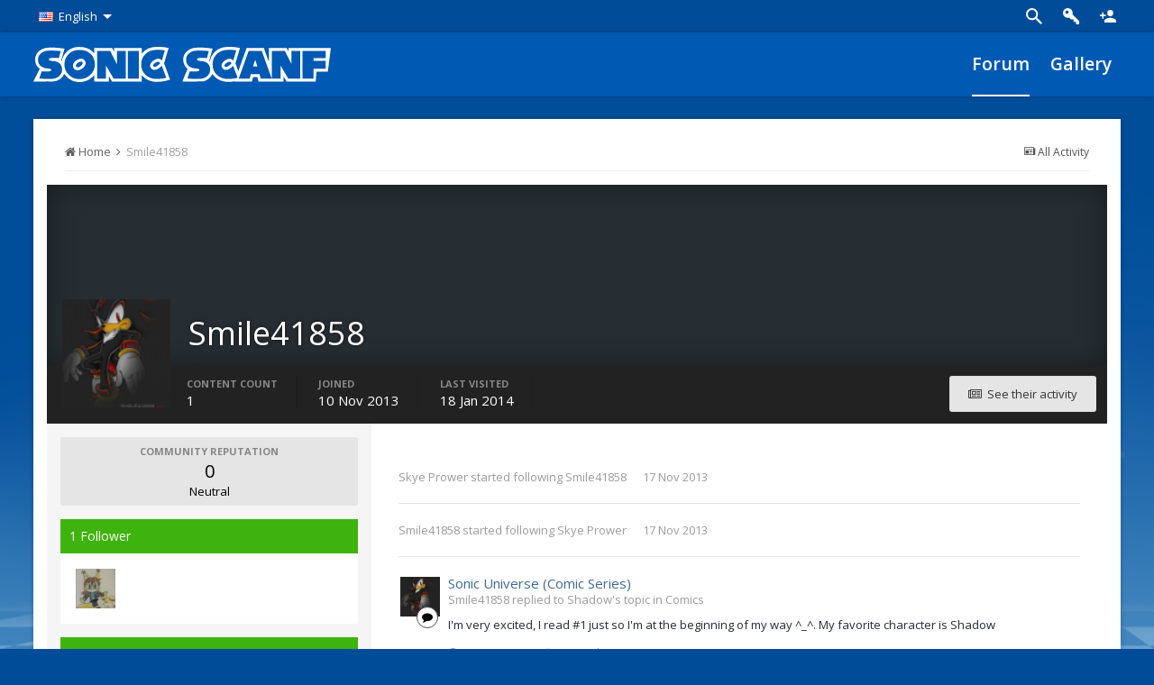

--- FILE ---
content_type: text/html;charset=UTF-8
request_url: https://en-forums.sonicscanf.org/profile/4114-smile41858/
body_size: 7422
content:
<!DOCTYPE html>
<html lang="en-US" dir="ltr">
	<head>
		<title>Smile41858 - Sonic SCANF Forums</title>
		<!--[if lt IE 9]>
			<link rel="stylesheet" type="text/css" href="https://en-forums.sonicscanf.org/uploads/css_built_2/5e61784858ad3c11f00b5706d12afe52_ie8.css.64d257259548346e615326967c0d2019.css">
			<script src="//en-forums.sonicscanf.org/applications/core/interface/html5shiv/html5shiv.js"></script>
		<![endif]-->
		
<meta charset="utf-8">

	<meta name="viewport" content="width=device-width, initial-scale=1">



	
		
			<meta property="og:site_name" content="Sonic SCANF Forums">
		
	

	
		
			<meta property="og:locale" content="en_US">
		
	

<meta name="theme-color" content="#3c6994">



		

	<link rel='stylesheet' href='https://en-forums.sonicscanf.org/uploads/css_built_2/341e4a57816af3ba440d891ca87450ff_framework.css.c65a878fad2c4954340d757601530436.css?v=906bb1581d' media='all'>

	<link rel='stylesheet' href='https://en-forums.sonicscanf.org/uploads/css_built_2/05e81b71abe4f22d6eb8d1a929494829_responsive.css.1fbcf17bc009b49bbd023b07fd85cebb.css?v=906bb1581d' media='all'>

	<link rel='stylesheet' href='https://en-forums.sonicscanf.org/uploads/css_built_2/90eb5adf50a8c640f633d47fd7eb1778_core.css.e8e30f7bbddb9ccdc5667978525b9c31.css?v=906bb1581d' media='all'>

	<link rel='stylesheet' href='https://en-forums.sonicscanf.org/uploads/css_built_2/5a0da001ccc2200dc5625c3f3934497d_core_responsive.css.f1dd89346dd8059241736922b6f5a926.css?v=906bb1581d' media='all'>

	<link rel='stylesheet' href='https://en-forums.sonicscanf.org/uploads/css_built_2/ffdbd8340d5c38a97b780eeb2549bc3f_profiles.css.765e3b5bec5dab1eae5dbefa331f5a48.css?v=906bb1581d' media='all'>

	<link rel='stylesheet' href='https://en-forums.sonicscanf.org/uploads/css_built_2/f2ef08fd7eaff94a9763df0d2e2aaa1f_streams.css.28b70ec3f504ea75d7430afb375ded23.css?v=906bb1581d' media='all'>

	<link rel='stylesheet' href='https://en-forums.sonicscanf.org/uploads/css_built_2/125515e1b6f230e3adf3a20c594b0cea_profiles_responsive.css.ce2af4a84f9f8a294d875f2b3ab7d3aa.css?v=906bb1581d' media='all'>



<link rel='stylesheet' href='https://en-forums.sonicscanf.org/uploads/css_built_2/258adbb6e4f3e83cd3b355f84e3fa002_custom.css.fd1a480b3c14ceeab496fa017d41aa61.css?v=906bb1581d' media='all'>


<link href='https://fonts.googleapis.com/css?family=Open+Sans:300italic,400italic,600italic,700italic,800italic,700,400,300,600,800&amp;subset=latin,cyrillic' rel='stylesheet' type='text/css'>
<link href='https://fonts.googleapis.com/css?family=PT+Sans+Caption:400,700&amp;subset=latin,cyrillic' rel='stylesheet' type='text/css'>
<link rel="stylesheet" href="https://media.sonicscanf.org/static/templates/sonicscanf/forumv8.css">

		

	

	
		<script type='text/javascript'>
			var ipsDebug = false;
		
			var CKEDITOR_BASEPATH = 'https://en-forums.sonicscanf.org/applications/core/interface/ckeditor/ckeditor/';
		
			var ipsSettings = {
				
				
				
				
				cookie_prefix: "ips4_",
				
				
				cookie_ssl: true,
				
				imgURL: "",
				baseURL: "https://en-forums.sonicscanf.org/",
				jsURL: "//en-forums.sonicscanf.org/applications/core/interface/js/js.php",
				csrfKey: "519d29d04cd541d525c84218c7b00481",
				antiCache: "906bb1581d",
				useCompiledFiles: true,
				links_external: 1
			};
		</script>
	
	
	
	<script type='text/javascript' src='https://en-forums.sonicscanf.org/uploads/javascript_global/root_library.js.e8381ceb63d38a19fd3bbd3ebc9267f1.js?v=906bb1581d' data-ips></script>
	
	
	<script type='text/javascript' src='https://en-forums.sonicscanf.org/uploads/javascript_global/root_js_lang_1.js.bdbaec259c5acf8c39aecd48d96f26dd.js?v=906bb1581d' data-ips></script>
	
	
	<script type='text/javascript' src='https://en-forums.sonicscanf.org/uploads/javascript_global/root_framework.js.2f171d9057a1dba6efd48a56bc9afd89.js?v=906bb1581d' data-ips></script>
	
	
	<script type='text/javascript' src='https://en-forums.sonicscanf.org/uploads/javascript_core/global_global_core.js.eca7d2b8d9610cf8be19f81aa2303988.js?v=906bb1581d' data-ips></script>
	
	
	<script type='text/javascript' src='https://en-forums.sonicscanf.org/uploads/javascript_global/root_front.js.6718598fe95d69a4f0b2042e649d2df4.js?v=906bb1581d' data-ips></script>
	
	
	<script type='text/javascript' src='https://en-forums.sonicscanf.org/uploads/javascript_core/front_front_profile.js.294aee36590280adf89336a924883ea5.js?v=906bb1581d' data-ips></script>
	
	
	<script type='text/javascript' src='https://en-forums.sonicscanf.org/uploads/javascript_core/front_front_statuses.js.ba90a04b3d5e0c0874827ca7b79b11e6.js?v=906bb1581d' data-ips></script>
	
	
	<script type='text/javascript' src='https://en-forums.sonicscanf.org/uploads/javascript_core/front_front_core.js.62536d3aea6f8bf47da65ea397da2104.js?v=906bb1581d' data-ips></script>
	
	
	<script type='text/javascript' src='https://en-forums.sonicscanf.org/uploads/javascript_core/front_app.js.f70bded58af781c87c76f78ffef90566.js?v=906bb1581d' data-ips></script>
	
	
	<script type='text/javascript' src='https://en-forums.sonicscanf.org/uploads/javascript_global/root_map.js.20e17a51c2c6defb57b21e6101cd5565.js?v=906bb1581d' data-ips></script>
	
	
	
		<script type='text/javascript'>
			
				ips.setSetting( 'date_format', jQuery.parseJSON('"mm\/dd\/yy"') );
			
				ips.setSetting( 'date_first_day', jQuery.parseJSON('0') );
			
				ips.setSetting( 'remote_image_proxy', jQuery.parseJSON('0') );
			
			
		</script>
	

<script type="text/javascript" src="https://media.sonicscanf.org/static/templates/sonicscanf/scripts/mainv6.js"></script>

		

		<meta name='yandex-verification' content='49c9dfd76efbecaf' />
	</head>
	<body class='ipsApp ipsApp_front ipsJS_none ipsClearfix' data-controller='core.front.core.app' data-message="" data-pageApp='core' data-pageLocation='front' data-pageModule='members' data-pageController='profile' itemscope itemtype="http://schema.org/WebSite">
		<meta itemprop="url" content="https://en-forums.sonicscanf.org/">
		<a href='#elContent' class='ipsHide' title='Go to main content on this page' accesskey='m'>Jump to content</a>
		
	<div class="wrapper" id="wrapper">
	<div id="userbar">
	
<div class="container" data-controller='core.front.core.navBar'>
	<ul id="languages" class="actions left">
	  <li class="drop-arrow" data-dropdown><a href="#"><img src="https://media.sonicscanf.org/static/templates/sonicscanf/images/icons/lang/en.png">English</a>
	    <div class="dropdown fixed">
	      <ul>
	        <li><a href="https://en-forums.sonicscanf.org/">English</a></li>
	        <li><a href="https://forum.sonicscanf.org/">Русский</a></li>            
	      </ul>
	    </div>
	  </li>
	</ul>

	
<ul id='navigation' class='actions right' data-controller='core.front.core.userbar'>

	<li class="icon auth"><a href="http://en.sonicscanf.org/login/"></a></li>
	<li class="icon signup"><a href="http://en.sonicscanf.org/register/"></a></li>
	
</ul>


<ul id="search" class="actions right">
  <li class="icon search"><a href="#" data-ipsTooltip title='Search'></a></li>
</ul>

<div id='search-box' class="right" data-controller='core.front.core.quickSearch' itemprop="potentialAction" itemscope itemtype="http://schema.org/SearchAction">
  <form accept-charset='utf-8' action='https://en-forums.sonicscanf.org/search/' method='get'>
    <meta itemprop="target" content="https://en-forums.sonicscanf.org/search/?q={q}">
    <input type='text' id='elSearchField' placeholder='Search...' name='q' itemprop="query-input">
    <ul class="actions right">
      <li class="icon settings" data-dropdown><a href="#" data-ipsMenu data-ipsMenu-selectable='radio' data-ipsMenu-appendTo='#search-box'></a>
        <div class="dropdown fixed">
          <div class="head" data-role='searchingIn'>Custom...</div>
          <div class="content">
            <ul id='elSearchFilter_menu' class='ipsSearchMenu ipsMenu ipsMenu_selectable ipsMenu_narrow'>
              <li class='ipsMenu_item ipsMenu_itemChecked' data-ipsMenuValue='all'>
                <a href='https://en-forums.sonicscanf.org/?app=core&amp;module=search&amp;controller=search&amp;csrfKey=519d29d04cd541d525c84218c7b00481' title='All Content'>All Content</a>
              </li>
              <li class='ipsMenu_sep'><hr></li>
              
              <li data-role='globalSearchMenuOptions'></li>
              <li class='ipsMenu_item ipsMenu_itemNonSelect'>
                <a href='https://en-forums.sonicscanf.org/search/' accesskey='4'><i class='fa fa-cog'></i> Advanced Search</a>
              </li>
            </ul>
          </div>
        </div>
      </li>
    </ul>
  </form>
</div>




</div>

	</div>
	<div id="menu">
	<div class="container">
		<a href="https://en-forums.sonicscanf.org/" id="logo"></a>
		<div id="menu-mobile"><ul class="actions"><li class="icon menu"><a href="#" id="sidebar-menu-button"></a></li></ul><a href="#">Forum</a></div>
		<ul id="main-menu">
		<!--<li id="menu-news"><a href="https://en.sonicscanf.org/news/">News</a></li>-->
		<li id="menu-forum" class="active"><a href="/">Forum</a></li>
		<li id="menu-gallery"><a href="https://en.sonicscanf.org/gallery/">Gallery</a></li>
		<!--<li id="menu-fanfiction"><a href="https://en.sonicscanf.org/fanfiction/">Fanfiction</a></li>-->
		<!--<li id="menu-comics"><a href="https://en.sonicscanf.org/comics/">Comics</a></li>-->
		</ul>
	</div>
	</div>
	<div class="container page">
	
	<div id='sidebar' class='' data-controller='core.front.widgets.sidebar'>
		<div class="top">
      <div class="head"></div>
      
    </div>
    <div class="wrapper guest">
      <ul class="menu-list">
        <li class="home">Forums<a href="https://en-forums.sonicscanf.org/"></a></li>
        <li class="search">Search<a href="https://en-forums.sonicscanf.org/search/"></a></li>
        
          <li class="auth">Sign In<a href="http://en.sonicscanf.org/login/"></a></li> 
          <li class="signup">Register<a href="http://en.sonicscanf.org/register/"></a></li> 
        
      </ul>
      
    </div>
	</div>

	<div id="content" class="forum">
		<div class="block">
				<div class="content" id='ipsLayout_contentArea'>
					<div id='elHeaderNavigation' class='ipsSubNavigation'>
						
<nav class='ipsBreadcrumb ipsBreadcrumb_top ipsFaded_withHover'>
	

	<ul class='ipsList_inline ipsPos_right'>
		
		<li>
			<a data-action="defaultStream" class='ipsType_light '  href='https://en-forums.sonicscanf.org/discover/'><i class='icon-newspaper'></i> <span>All Activity</span></a>
		</li>
		
	</ul>

	<ul  itemscope itemtype="http://schema.org/BreadcrumbList">
		<li  itemprop="itemListElement" itemscope itemtype="http://schema.org/ListItem">
			<a href='https://en-forums.sonicscanf.org/' itemprop="url">
				<span itemprop="name"><i class='fa fa-home'></i> Home <i class='fa fa-angle-right'></i></span>
			</a>
		</li>
		
		
			<li  itemprop="itemListElement" itemscope itemtype="http://schema.org/ListItem">
				
					<a href='https://en-forums.sonicscanf.org/profile/4114-smile41858/' itemprop="url">
						<span itemprop="name">Smile41858 </span>
					</a>
				
			</li>
			
		
	</ul>
</nav>
					</div>
					<div id='ipsLayout_contentWrapper'>
						
						<div id='ipsLayout_mainArea'>
							<a id='elContent'></a>
							
							
							

	<div class='cWidgetContainer '  data-role='widgetReceiver' data-orientation='horizontal' data-widgetArea='header'>
		<ul class='ipsList_reset'>
    
			
				<li class='block  ipsWidgetHide ipsHide' data-blockID='app_core_announcements_announcements' data-blockConfig="true" data-blockTitle="Announcements" data-controller='core.front.widgets.block'></li>
			
		
    </ul>
	</div>


							

<!-- When altering this template be sure to also check for similar in the hovercard -->
<div data-controller='core.front.profile.main'>
	

<header data-role="profileHeader">
	<div class='ipsPageHead_special ' id='elProfileHeader' data-controller='core.front.core.coverPhoto' data-url="https://en-forums.sonicscanf.org/profile/4114-smile41858/?csrfKey=519d29d04cd541d525c84218c7b00481" data-coverOffset='0'>
		
		
		<div class='ipsColumns ipsColumns_collapsePhone' data-hideOnCoverEdit>
			<div class='ipsColumn ipsColumn_fixed ipsColumn_narrow ipsPos_center' id='elProfilePhoto'>
				
					<a href="https://en-forums.sonicscanf.org/uploads/profile/photo-4114.png" data-ipsLightbox class='ipsUserPhoto ipsUserPhoto_xlarge'>					
						<img src='https://en-forums.sonicscanf.org/uploads/profile/photo-thumb-4114.png' alt=''>
					</a>
				
				
			</div>
			<div class='ipsColumn ipsColumn_fluid'>
				<div class='ipsPos_left ipsPad cProfileHeader_name'>
					<h1 class='ipsType_reset'>Smile41858</h1>
					<span>Members</span>
				</div>
				
					<ul class='ipsList_inline ipsPad ipsResponsive_hidePhone ipsResponsive_block'>
						
							
							<li>

<div data-followApp='core' data-followArea='member' data-followID='4114'  data-controller='core.front.core.followButton'>
	
		

	
</div></li>
						
						
					</ul>
				
			</div>
		</div>
	</div>

	<div class='ipsGrid ipsAreaBackground ipsPad ipsResponsive_showPhone ipsResponsive_block'>
		
		
			
		
		

		
			<div class='ipsGrid_span6'>
				
				

<div data-followApp='core' data-followArea='member' data-followID='4114'  data-controller='core.front.core.followButton'>
	
		

	
</div>
			</div>
		
		
		<div data-role='switchView' class='ipsGrid_span6'>
			<div data-action="goToProfile" data-type='phone' class='ipsHide'>
				<a href='https://en-forums.sonicscanf.org/profile/4114-smile41858/' class='ipsButton ipsButton_light ipsButton_small ipsButton_fullWidth' title="Smile41858's Profile"><i class='fa fa-user'></i></a>
			</div>
			<div data-action="browseContent" data-type='phone' class=''>
				<a href="https://en-forums.sonicscanf.org/profile/4114-smile41858/content/" class='ipsButton ipsButton_alternate ipsButton_small ipsButton_fullWidth'  title="Smile41858's Content"><i class='fa fa-newspaper-o'></i></a>
			</div>
		</div>
	</div>

	<div id='elProfileStats' class='ipsClearfix'>
		<div data-role='switchView' class='ipsResponsive_hidePhone ipsResponsive_block'>
			<a href='https://en-forums.sonicscanf.org/profile/4114-smile41858/' class='ipsButton ipsButton_veryLight ipsButton_medium ipsPos_right ipsHide' data-action="goToProfile" data-type='full' title="Smile41858's Profile"><i class='fa fa-user'></i> <span class='ipsResponsive_showDesktop ipsResponsive_inline'>&nbsp;View profile</span></a>
			<a href="https://en-forums.sonicscanf.org/profile/4114-smile41858/content/" class='ipsButton ipsButton_light ipsButton_medium ipsPos_right ' data-action="browseContent" data-type='full' title="Smile41858's Content"><i class='fa fa-newspaper-o'></i> <span class='ipsResponsive_showDesktop ipsResponsive_inline'>&nbsp;See their activity</span></a>
		</div>
		<ul class='ipsList_inline ipsPos_left'>
			<li>
				<h4 class='ipsType_minorHeading'>Content count</h4>
				1
			</li>
			<li>
				<h4 class='ipsType_minorHeading'>Joined</h4>
				<time datetime='2013-11-10T14:10:22Z' title='11/10/13  2:10  PM' data-short='Nov 13'>10 Nov 2013</time>
			</li>
			<li>
				<h4 class='ipsType_minorHeading'>Last visited</h4>
				<span>
					 <time datetime='2014-01-18T16:26:49Z' title='01/18/14  4:26  PM' data-short='Jan 14'>18 Jan 2014</time>
				</span>
			</li>
		</ul>
	</div>
</header>
	<div data-role="profileContent">

		<div class='ipsColumns ipsColumns_noSpacing ipsColumns_collapseTablet' data-controller="core.front.profile.body">
			<div class='ipsColumn ipsColumn_fixed ipsColumn_veryWide' id='elProfileInfoColumn'>
				<div class='ipsAreaBackground_light ipsPad'>
					
						<div class='cProfileSidebarBlock ipsBox ipsSpacer_bottom'>
							
								<div class='cProfileRepScore ipsPad_half cProfileRepScore_neutral'>
									<h2 class='ipsType_minorHeading'>Community Reputation</h2>
									<span class='cProfileRepScore_points'>0</span>
									
										<span class='cProfileRepScore_title'>Neutral</span>
									
									
								</div>
							
						</div>
					
					
					
                        
                    
					
						<div class='ipsWidget ipsWidget_vertical cProfileSidebarBlock ipsBox ipsSpacer_bottom' id='elFollowers' data-feedID='member-4114' data-controller='core.front.profile.followers'>
							

<h2 class='ipsWidget_title ipsType_reset'>
	
	1 Follower
</h2>
<div class='ipsWidget_inner'>
	
		<ul class='ipsGrid ipsSpacer_top'>
			
				
					<li class='ipsGrid_span3 ipsType_center ' data-ipsTooltip title='Skye Prower'>


	<a href="https://en-forums.sonicscanf.org/profile/415-skye-prower/"  class="ipsUserPhoto ipsUserPhoto_mini" title="Go to Skye Prower's profile">
		<img src='https://en-forums.sonicscanf.org/uploads/monthly_2017_11/5a033f172642f_23231178_923688991117184_6338213083116180147_n_jpgoh034a4464a057f918f7a33a64de6f8227oe5AAA3946.thumb_83cffe62d7de2d4ba9f8191329fb7b1b.a8d8ec7aac5bb42ce5fe0a51a58f3092' alt='Skye Prower' itemprop="image">
	</a>
</li>
				
			
		</ul>
	
</div>

						</div>
	 				

					<div class='ipsWidget ipsWidget_vertical cProfileSidebarBlock ipsBox ipsSpacer_bottom'>
						<h2 class='ipsWidget_title ipsType_reset'>About Smile41858</h2>
						<div class='ipsWidget_inner ipsPad'>
							
							<ul class='ipsDataList ipsDataList_reducedSpacing cProfileFields'>
								
								
									<li class='ipsDataItem'>
										<span class='ipsDataItem_generic ipsDataItem_size3 ipsType_break'><strong>Rank</strong></span>
										<div class='ipsDataItem_generic ipsType_break'>
											
												Newbie
												<br>
											
											<span class='ipsPip'></span>
										</div>
									</li>
								
								
							</ul>
						</div>
					</div>
					
					
					
						<div class='ipsWidget ipsWidget_vertical cProfileSidebarBlock ipsBox ipsSpacer_bottom' data-controller='core.front.profile.toggleBlock'>
							


	
	<h2 class='ipsWidget_title ipsType_reset'>
		

		Recent Profile Visitors
	</h2>
	<div class='ipsWidget_inner ipsPad'>
		<span class='ipsType_light'>
			1752 profile views
		</span>
		
			<ul class='ipsDataList ipsDataList_reducedSpacing ipsSpacer_top'>
			
				<li class='ipsDataItem'>
					<div class='ipsType_center ipsDataItem_icon'>
						


	<a href="https://en-forums.sonicscanf.org/profile/427-geoffrey-st-john/" data-ipsHover data-ipsHover-target="https://en-forums.sonicscanf.org/profile/427-geoffrey-st-john/?do=hovercard" class="ipsUserPhoto ipsUserPhoto_tiny" title="Go to Geoffrey St John's profile">
		<img src='https://en-forums.sonicscanf.org/uploads/monthly_2020_12/img_20170720_161924_by_cesarlocodellapiz-dbh0j9t.jpg.2172590773046fa189c6573122087a32.thumb.jpg.8787391a905db35bf80a59f831011cc9.jpg' alt='Geoffrey St John' itemprop="image">
	</a>

					</div>
					<div class='ipsDataItem_main'>
						<h3 class='ipsDataItem_title'>
<a href='https://en-forums.sonicscanf.org/profile/427-geoffrey-st-john/' data-ipsHover data-ipsHover-target='https://en-forums.sonicscanf.org/profile/427-geoffrey-st-john/?do=hovercard&amp;referrer=https%253A%252F%252Fen-forums.sonicscanf.org%252Fprofile%252F4114-smile41858%252F' title="Go to Geoffrey St John's profile">Geoffrey St John</a></h3>
						<p class='ipsDataItem_meta ipsType_light'><time datetime='2016-01-18T18:53:17Z' title='01/18/16  6:53  PM' data-short='Jan 16'>18 Jan 2016</time></p>
					</div>
				</li>
			
			</ul>
		
	</div>

		
						</div>
					
				</div>

			</div>
			<section class='ipsColumn ipsColumn_fluid'>
				

<div id='elProfileTabs_content' class='ipsTabs_panels ipsPad_double ipsAreaBackground_reset'>
	
		
			<div id="ipsTabs_elProfileTabs_elProfileTab_activity_panel" class='ipsTabs_panel ipsAreaBackground_reset'>
				
<div data-controller="core.front.statuses.statusFeed">
	
	
		<ol class='ipsStream ipsList_reset' data-role='activityStream' id='elProfileActivityOverview'>
			
				
<li class='ipsStreamItem ipsStreamItem_expanded ipsStreamItem_actionBlock ipsAreaBackground_reset ipsPad' data-role="activityItem" data-timestamp='1384695459'>
	<div class='ipsStreamItem_container'>
		<div class='ipsStreamItem_action ipsType_blendLinks ipsType_light'>
			
			
<a href='https://en-forums.sonicscanf.org/profile/415-skye-prower/' data-ipsHover data-ipsHover-target='https://en-forums.sonicscanf.org/profile/415-skye-prower/?do=hovercard&amp;referrer=https%253A%252F%252Fen-forums.sonicscanf.org%252Fprofile%252F4114-smile41858%252F' title="Go to Skye Prower's profile">Skye Prower</a> started following 
<a href='https://en-forums.sonicscanf.org/profile/4114-smile41858/' data-ipsHover data-ipsHover-target='https://en-forums.sonicscanf.org/profile/4114-smile41858/?do=hovercard&amp;referrer=https%253A%252F%252Fen-forums.sonicscanf.org%252Fprofile%252F4114-smile41858%252F' title="Go to Smile41858's profile">Smile41858</a> <span class='ipsType_light'><time datetime='2013-11-17T13:37:39Z' title='11/17/13  1:37  PM' data-short='Nov 13'>17 Nov 2013</time></span>
		</div>
	</div>
</li>

			
				
<li class='ipsStreamItem ipsStreamItem_expanded ipsStreamItem_actionBlock ipsAreaBackground_reset ipsPad' data-role="activityItem" data-timestamp='1384695459'>
	<div class='ipsStreamItem_container'>
		<div class='ipsStreamItem_action ipsType_blendLinks ipsType_light'>
			
			
<a href='https://en-forums.sonicscanf.org/profile/4114-smile41858/' data-ipsHover data-ipsHover-target='https://en-forums.sonicscanf.org/profile/4114-smile41858/?do=hovercard&amp;referrer=https%253A%252F%252Fen-forums.sonicscanf.org%252Fprofile%252F4114-smile41858%252F' title="Go to Smile41858's profile">Smile41858</a> started following 
<a href='https://en-forums.sonicscanf.org/profile/415-skye-prower/' data-ipsHover data-ipsHover-target='https://en-forums.sonicscanf.org/profile/415-skye-prower/?do=hovercard&amp;referrer=https%253A%252F%252Fen-forums.sonicscanf.org%252Fprofile%252F4114-smile41858%252F' title="Go to Skye Prower's profile">Skye Prower</a> <span class='ipsType_light'><time datetime='2013-11-17T13:37:39Z' title='11/17/13  1:37  PM' data-short='Nov 13'>17 Nov 2013</time></span>
		</div>
	</div>
</li>

			
				
<li class='ipsStreamItem ipsStreamItem_contentBlock ipsStreamItem_expanded ipsAreaBackground_reset ipsPad ' data-role='activityItem' data-timestamp='1384358781'>
	<div class='ipsStreamItem_container ipsClearfix'>
		
			
			<div class='ipsStreamItem_header ipsPhotoPanel ipsPhotoPanel_mini'>
								
					<span class='ipsStreamItem_contentType' data-ipsTooltip title='Post'><i class='fa fa-comment'></i></span>
				
				

	<a href="https://en-forums.sonicscanf.org/profile/4114-smile41858/" data-ipsHover data-ipsHover-target="https://en-forums.sonicscanf.org/profile/4114-smile41858/?do=hovercard" class="ipsUserPhoto ipsUserPhoto_mini" title="Go to Smile41858's profile">
		<img src='https://en-forums.sonicscanf.org/uploads/profile/photo-thumb-4114.png' alt=''>
	</a>

				<div class=''>
					
					<h2 class='ipsType_reset ipsStreamItem_title ipsType_break ipsStreamItem_titleSmall'>
						
						<a href='https://en-forums.sonicscanf.org/topic/77-sonic-universe-comic-series/?do=findComment&amp;comment=21459' data-searchable>Sonic Universe (Comic Series)</a>
							
						
					</h2>
					
						<p class='ipsType_reset ipsStreamItem_status ipsType_light ipsType_blendLinks'>
							
								
									
										
											Smile41858 replied to Shadow's topic in <a href='https://en-forums.sonicscanf.org/forum/19-comics/'>Comics</a>
										
									
								
														
						</p>
					
						
					
				</div>
			</div>
			
				<div class='ipsStreamItem_snippet ipsType_break'>
					

	<div class='ipsType_richText ipsContained ipsType_medium'>
		<div data-ipsTruncate data-ipsTruncate-type='remove' data-ipsTruncate-size='3 lines'>
			I'm very excited, I read #1 just so I'm at the beginning of my way ^_^. 
My favorite character is Shadow
		</div>
	</div>

				</div>
				<ul class='ipsList_inline ipsStreamItem_meta'>
					<li class='ipsType_light ipsType_medium'>
						<a href='https://en-forums.sonicscanf.org/topic/77-sonic-universe-comic-series/?do=findComment&amp;comment=21459' class='ipsType_blendLinks'><i class='fa fa-clock-o'></i> <time datetime='2013-11-13T16:06:21Z' title='11/13/13  4:06  PM' data-short='Nov 13'>13 Nov 2013</time></a>
					</li>
					
						<li class='ipsType_light ipsType_medium'>
							<a href='https://en-forums.sonicscanf.org/topic/77-sonic-universe-comic-series/' class='ipsType_blendLinks'>
								
									<i class='fa fa-comment'></i> 685 replies
								
							</a>
						</li>
					
					
					
				</ul>
			
		
	</div>
</li>
			
		</ol>
	
</div>
			</div>
		
	
</div>
			</section>
		</div>

	</div>
</div>

							


							
						</div>
					</div>
					<div id='elFooterNavigation' class='ipsSubNavigation'>
						


						
<nav class='ipsBreadcrumb ipsBreadcrumb_top ipsFaded_withHover'>
	

	<ul class='ipsList_inline ipsPos_right'>
		
		<li>
			<a data-action="defaultStream" class='ipsType_light '  href='https://en-forums.sonicscanf.org/discover/'><i class='icon-newspaper'></i> <span>All Activity</span></a>
		</li>
		
	</ul>

	<ul >
		<li >
			<a href='https://en-forums.sonicscanf.org/' >
				<span ><i class='fa fa-home'></i> Home <i class='fa fa-angle-right'></i></span>
			</a>
		</li>
		
		
			<li >
				
					<a href='https://en-forums.sonicscanf.org/profile/4114-smile41858/' >
						<span >Smile41858 </span>
					</a>
				
			</li>
			
		
	</ul>
</nav>
					</div>
				</div>
				
		

<ul class='ipsList_inline ipsType_center' id="elFooterLinks">

	
	
	
	
		<li>
			<a href='#elNavTheme_menu' id='elNavTheme' data-ipsMenu data-ipsMenu-above>Theme <i class='fa fa-caret-down'></i></a>
			<ul id='elNavTheme_menu' class='ipsMenu ipsMenu_selectable ipsHide'>
			
				
					<li class='ipsMenu_item'>
						<form action="https://en-forums.sonicscanf.org/theme/?csrfKey=519d29d04cd541d525c84218c7b00481" method="post">
						<button type='submit' name='id' value='1' class='ipsButton ipsButton_link'>Default </button>
						</form>
					</li>
				
			
				
					<li class='ipsMenu_item ipsMenu_itemChecked'>
						<form action="https://en-forums.sonicscanf.org/theme/?csrfKey=519d29d04cd541d525c84218c7b00481" method="post">
						<button type='submit' name='id' value='2' class='ipsButton ipsButton_link'>Sonic SCANF (Default)</button>
						</form>
					</li>
				
			
				
					<li class='ipsMenu_item'>
						<form action="https://en-forums.sonicscanf.org/theme/?csrfKey=519d29d04cd541d525c84218c7b00481" method="post">
						<button type='submit' name='id' value='3' class='ipsButton ipsButton_link'>Sonic SCANF ReRefix </button>
						</form>
					</li>
				
			
			</ul>
		</li>
	
	
	
		<li><a href='https://en-forums.sonicscanf.org/contact/' data-ipsdialog data-ipsDialog-remoteSubmit data-ipsDialog-flashMessage='Thanks, your message has been sent to the administrators.' data-ipsdialog-title="Contact Us">Contact Us</a></li>
	
</ul>


<p id='elCopyright'>
	<span id='elCopyright_userLine'></span>
	
</p>
			</div>
		</div>
	</div>

	<div id="footer">
	<div class="container">
		<div class="copy">
		<ul class="actions right">
			<!--<li class="icon vk"><a href="http://vk.com/scanf" target="_blank"></a></li>
			<li class="icon twitter"><a href="http://twitter.com/sonicscanf" target="_blank"></a></li>-->
			<li class="icon steam"><a href="https://steamcommunity.com/groups/scanf" target="_blank"></a></li>
		</ul>
		Sonic the Hedgehog and all characters are © SEGA/Sonic Team<br>2008-2021 © Sonic SCANF
		</div>
	</div>
	</div>

	

	
<div id='elMobileDrawer' class='ipsDrawer ipsHide'>
	<a href='#' class='ipsDrawer_close' data-action='close'><span>&times;</span></a>
	<div class='ipsDrawer_menu'>
		<div class='ipsDrawer_content'>
			

			<div class='ipsSpacer_bottom ipsPad'>
				<ul class='ipsToolList ipsToolList_vertical'>
					
						<li>
							<a href='https://en-forums.sonicscanf.org/login/' class='ipsButton ipsButton_light ipsButton_small ipsButton_fullWidth'>Existing user? Sign In</a>
						</li>
						
							<li>
								<a href='https://en-forums.sonicscanf.org/register/' id='elRegisterButton_mobile' class='ipsButton ipsButton_small ipsButton_fullWidth ipsButton_important'>Sign Up</a>
							</li>
						
					

					
				</ul>
			</div>

			<ul class='ipsDrawer_list'>
				

				
				
				
				
					
						
						
							<li class='ipsDrawer_itemParent'>
								<h4 class='ipsDrawer_title'><a href='#'>Browse</a></h4>
								<ul class='ipsDrawer_list'>
									<li data-action="back"><a href='#'>Back</a></li>
									
										<li><a href='https://en-forums.sonicscanf.org/'>Browse</a></li>
									
									
									
										


	
		
			<li>
				<a href='https://en-forums.sonicscanf.org/' >
					Forums
				</a>
			</li>
		
	

	
		
			<li>
				<a href='https://en-forums.sonicscanf.org/calendar/' >
					Calendar
				</a>
			</li>
		
	

	

	
		
			<li>
				<a href='https://en-forums.sonicscanf.org/staff/' >
					Staff
				</a>
			</li>
		
	

	
		
			<li>
				<a href='https://en-forums.sonicscanf.org/online/' >
					Online Users
				</a>
			</li>
		
	

										
								</ul>
							</li>
						
					
				
					
						
						
							<li class='ipsDrawer_itemParent'>
								<h4 class='ipsDrawer_title'><a href='#'>Activity</a></h4>
								<ul class='ipsDrawer_list'>
									<li data-action="back"><a href='#'>Back</a></li>
									
										<li><a href='https://en-forums.sonicscanf.org/discover/'>Activity</a></li>
									
									
									
										


	
		
			<li>
				<a href='https://en-forums.sonicscanf.org/discover/' >
					All Activity
				</a>
			</li>
		
	

	

	

	

	
		
			<li>
				<a href='https://en-forums.sonicscanf.org/search/' >
					Search
				</a>
			</li>
		
	

										
								</ul>
							</li>
						
					
				
			</ul>
		</div>
	</div>
</div>
	
	
		
	
	
	
	<!--ipsQueryLog-->
	<!--ipsCachingLog-->
	
	</div>

	<div id="overlay"></div>
	<script defer src="https://static.cloudflareinsights.com/beacon.min.js/vcd15cbe7772f49c399c6a5babf22c1241717689176015" integrity="sha512-ZpsOmlRQV6y907TI0dKBHq9Md29nnaEIPlkf84rnaERnq6zvWvPUqr2ft8M1aS28oN72PdrCzSjY4U6VaAw1EQ==" data-cf-beacon='{"version":"2024.11.0","token":"2a3781d4e5544b4fa2d11e323b879861","r":1,"server_timing":{"name":{"cfCacheStatus":true,"cfEdge":true,"cfExtPri":true,"cfL4":true,"cfOrigin":true,"cfSpeedBrain":true},"location_startswith":null}}' crossorigin="anonymous"></script>
</body>
</html>

--- FILE ---
content_type: image/svg+xml
request_url: https://media.sonicscanf.org/static/templates/sonicscanf/images/icons/signup.svg
body_size: 402
content:
<?xml version="1.0" encoding="UTF-8" standalone="no"?>
<svg
   xmlns:dc="http://purl.org/dc/elements/1.1/"
   xmlns:cc="http://creativecommons.org/ns#"
   xmlns:rdf="http://www.w3.org/1999/02/22-rdf-syntax-ns#"
   xmlns:svg="http://www.w3.org/2000/svg"
   xmlns="http://www.w3.org/2000/svg"
   xmlns:sodipodi="http://sodipodi.sourceforge.net/DTD/sodipodi-0.dtd"
   xmlns:inkscape="http://www.inkscape.org/namespaces/inkscape"
   version="1.1"
   width="22"
   height="16"
   viewBox="0 0 22 16"
   id="svg2"
   inkscape:version="0.48.5 r10040"
   sodipodi:docname="signup.svg">
  <metadata
     id="metadata10">
    <rdf:RDF>
      <cc:Work
         rdf:about="">
        <dc:format>image/svg+xml</dc:format>
        <dc:type
           rdf:resource="http://purl.org/dc/dcmitype/StillImage" />
      </cc:Work>
    </rdf:RDF>
  </metadata>
  <defs
     id="defs8" />
  <sodipodi:namedview
     pagecolor="#ffffff"
     bordercolor="#666666"
     borderopacity="1"
     objecttolerance="10"
     gridtolerance="10"
     guidetolerance="10"
     inkscape:pageopacity="0"
     inkscape:pageshadow="2"
     inkscape:window-width="739"
     inkscape:window-height="480"
     id="namedview6"
     showgrid="false"
     fit-margin-top="0"
     fit-margin-left="0"
     fit-margin-right="0"
     fit-margin-bottom="0"
     inkscape:zoom="9.8333333"
     inkscape:cx="10.694915"
     inkscape:cy="7.084746"
     inkscape:window-x="0"
     inkscape:window-y="0"
     inkscape:window-maximized="0"
     inkscape:current-layer="svg2" />
  <path
     d="m 14,10 c -2.67,0 -8,1.33 -8,4 v 2 h 16 v -2 c 0,-2.67 -5.33,-4 -8,-4 M 5,6 V 3 H 3 V 6 H 0 V 8.0000002 H 3 V 11 H 5 V 8.0000002 H 8 V 6 m 6,2.0000002 A 4,4 0 0 0 18,4 4,4 0 0 0 14,0 4,4 0 0 0 10,4 4,4 0 0 0 14,8.0000002 z"
     id="path4"
     inkscape:connector-curvature="0"
     style="fill:#ffffff;fill-opacity:1" />
</svg>
